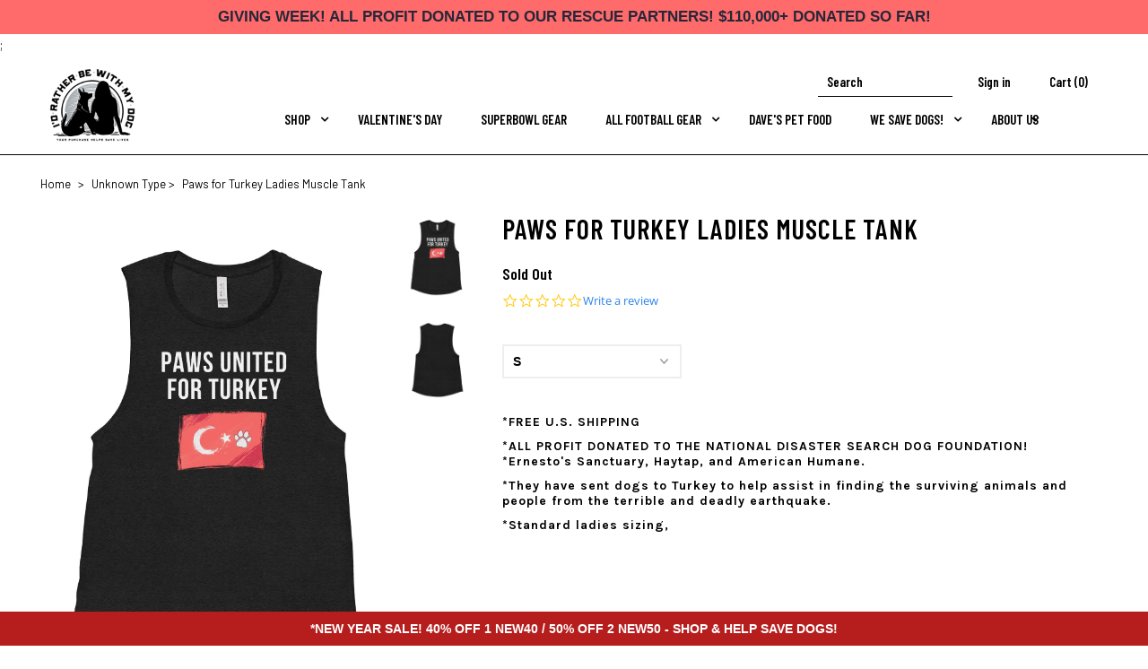

--- FILE ---
content_type: application/javascript; charset=utf-8
request_url: https://assets.anytrack.io/UibdPciZoKet.js
body_size: -35
content:
console.error('Property "UibdPciZoKet" not exists anymore, please visit https://anytrack.io for more details.')

--- FILE ---
content_type: text/javascript; charset=utf-8
request_url: https://idratherbewithmydog.net/products/paws-for-turkey-ladies-muscle-tank.js
body_size: 533
content:
{"id":7634506809522,"title":"Paws for Turkey Ladies Muscle Tank","handle":"paws-for-turkey-ladies-muscle-tank","description":"\u003ch5\u003e*FREE U.S. SHIPPING\u003c\/h5\u003e\n\u003ch5\u003e*ALL PROFIT DONATED TO THE NATIONAL DISASTER SEARCH DOG FOUNDATION! *Ernesto's Sanctuary, Haytap, and American Humane. \u003c\/h5\u003e\n\u003ch5\u003e*They have sent dogs to Turkey to help assist in finding the surviving animals and people from the terrible and deadly earthquake.\u003c\/h5\u003e\n\u003ch5\u003e*Standard ladies sizing,\u003c\/h5\u003e","published_at":"2023-03-07T09:45:11-05:00","created_at":"2023-03-07T09:43:44-05:00","vendor":"I'd Rather Be With My Dog","type":"","tags":[],"price":4299,"price_min":4299,"price_max":4299,"available":false,"price_varies":false,"compare_at_price":null,"compare_at_price_min":0,"compare_at_price_max":0,"compare_at_price_varies":false,"variants":[{"id":42949773099186,"title":"S","option1":"S","option2":null,"option3":null,"sku":"6773923_9005","requires_shipping":true,"taxable":true,"featured_image":null,"available":false,"name":"Paws for Turkey Ladies Muscle Tank - S","public_title":"S","options":["S"],"price":4299,"weight":88,"compare_at_price":null,"inventory_management":"shopify","barcode":"73099186","requires_selling_plan":false,"selling_plan_allocations":[]},{"id":42949773131954,"title":"M","option1":"M","option2":null,"option3":null,"sku":"6773923_9006","requires_shipping":true,"taxable":true,"featured_image":null,"available":false,"name":"Paws for Turkey Ladies Muscle Tank - M","public_title":"M","options":["M"],"price":4299,"weight":91,"compare_at_price":null,"inventory_management":"shopify","barcode":"73131954","requires_selling_plan":false,"selling_plan_allocations":[]},{"id":42949773164722,"title":"L","option1":"L","option2":null,"option3":null,"sku":"6773923_9007","requires_shipping":true,"taxable":true,"featured_image":null,"available":false,"name":"Paws for Turkey Ladies Muscle Tank - L","public_title":"L","options":["L"],"price":4299,"weight":94,"compare_at_price":null,"inventory_management":"shopify","barcode":"73164722","requires_selling_plan":false,"selling_plan_allocations":[]},{"id":42949773197490,"title":"XL","option1":"XL","option2":null,"option3":null,"sku":"6773923_9008","requires_shipping":true,"taxable":true,"featured_image":null,"available":false,"name":"Paws for Turkey Ladies Muscle Tank - XL","public_title":"XL","options":["XL"],"price":4299,"weight":96,"compare_at_price":null,"inventory_management":"shopify","barcode":"73197490","requires_selling_plan":false,"selling_plan_allocations":[]},{"id":42949773230258,"title":"2XL","option1":"2XL","option2":null,"option3":null,"sku":"6773923_9009","requires_shipping":true,"taxable":true,"featured_image":null,"available":false,"name":"Paws for Turkey Ladies Muscle Tank - 2XL","public_title":"2XL","options":["2XL"],"price":4299,"weight":99,"compare_at_price":null,"inventory_management":"shopify","barcode":"73230258","requires_selling_plan":false,"selling_plan_allocations":[]}],"images":["\/\/cdn.shopify.com\/s\/files\/1\/2996\/5694\/products\/20230307_095011_0000.png?v=1678235564","\/\/cdn.shopify.com\/s\/files\/1\/2996\/5694\/products\/20230307_095011_0001.png?v=1678235569"],"featured_image":"\/\/cdn.shopify.com\/s\/files\/1\/2996\/5694\/products\/20230307_095011_0000.png?v=1678235564","options":[{"name":"Size","position":1,"values":["S","M","L","XL","2XL"]}],"url":"\/products\/paws-for-turkey-ladies-muscle-tank","media":[{"alt":null,"id":27718164316338,"position":1,"preview_image":{"aspect_ratio":0.667,"height":900,"width":600,"src":"https:\/\/cdn.shopify.com\/s\/files\/1\/2996\/5694\/products\/20230307_095011_0000.png?v=1678235564"},"aspect_ratio":0.667,"height":900,"media_type":"image","src":"https:\/\/cdn.shopify.com\/s\/files\/1\/2996\/5694\/products\/20230307_095011_0000.png?v=1678235564","width":600},{"alt":null,"id":27718164349106,"position":2,"preview_image":{"aspect_ratio":0.667,"height":900,"width":600,"src":"https:\/\/cdn.shopify.com\/s\/files\/1\/2996\/5694\/products\/20230307_095011_0001.png?v=1678235569"},"aspect_ratio":0.667,"height":900,"media_type":"image","src":"https:\/\/cdn.shopify.com\/s\/files\/1\/2996\/5694\/products\/20230307_095011_0001.png?v=1678235569","width":600}],"requires_selling_plan":false,"selling_plan_groups":[]}

--- FILE ---
content_type: text/javascript; charset=UTF-8
request_url: https://shy.elfsight.com/p/boot/?callback=__esappsPlatformBoot1998642777&shop=id-rather-be-with-my-dog.myshopify.com&w=fbbb7910-4fcc-11e8-938b-c3a45bf4e311
body_size: 758
content:
/**/__esappsPlatformBoot1998642777({"status":1,"data":{"widgets":{"fbbb7910-4fcc-11e8-938b-c3a45bf4e311":{"status":0,"reason":"WIDGET_NOT_FOUND"}},"assets":["https:\/\/static.elfsight.com\/apps\/social-share-buttons\/shopify\/release\/a7a16905-8a6d-42f2-baec-7030e2696a67\/app\/socialShareButtons.js"]}});